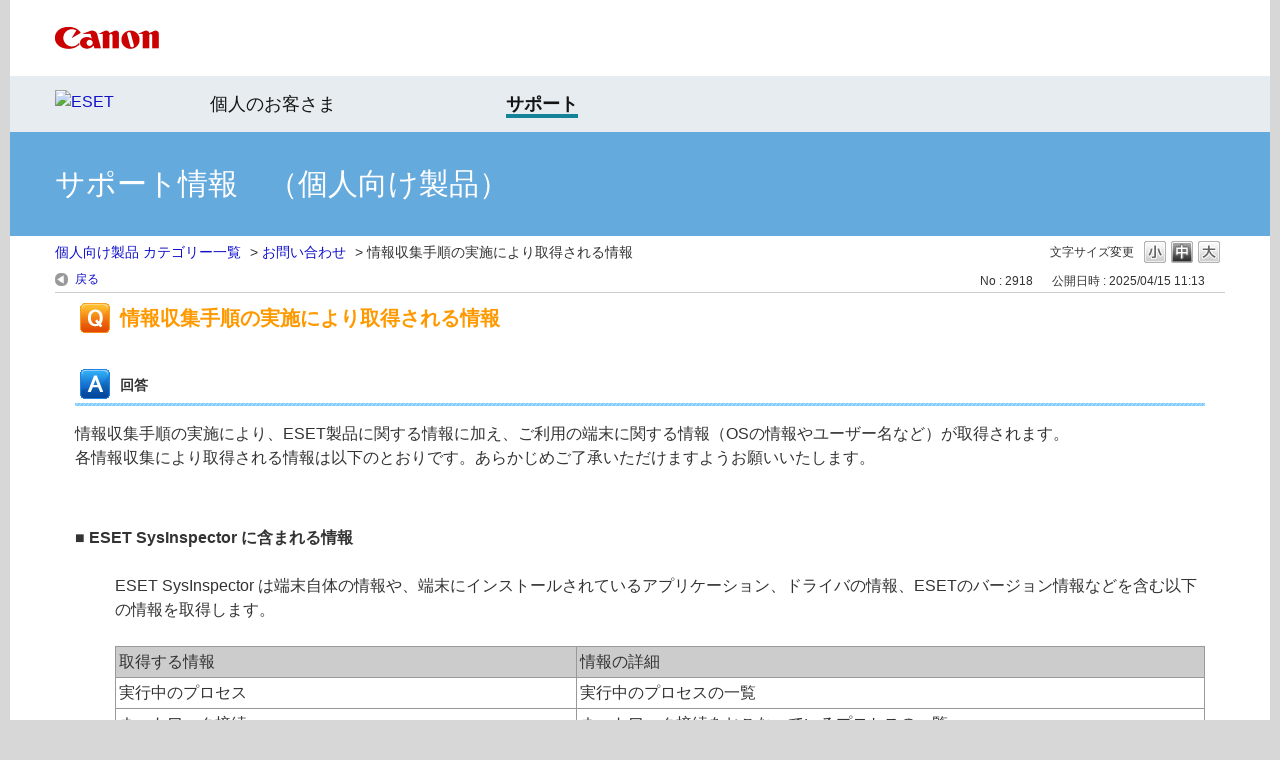

--- FILE ---
content_type: text/html; charset=utf-8
request_url: https://eset-support.canon-its.jp/faq/show/2918?category_id=162&site_domain=private
body_size: 7061
content:
<!DOCTYPE html PUBLIC "-//W3C//DTD XHTML 1.0 Transitional//EN" "http://www.w3.org/TR/xhtml1/DTD/xhtml1-transitional.dtd">
<html xmlns="http://www.w3.org/1999/xhtml" lang="ja" xml:lang="ja">
  <head>
 <meta http-equiv="content-type" content="text/html; charset=UTF-8" />
    <meta http-equiv="X-UA-Compatible" content="IE=edge" />
    <meta http-equiv="Pragma" content="no-cache"/>
    <meta http-equiv="Cache-Control" content="no-cache"/>
    <meta http-equiv="Expires" content="0"/>
    <meta name="description" content="情報収集手順の実施により、ESET製品に関する情報に加え、ご利用の端末に関する情報（OSの情報やユーザー名など）が取得されます。
各情報収集により取得される情報は以下のとおりです。あらかじめご了承いた" />
    <meta name="keywords" content="お問い合わせ" />
    <meta name="csrf-param" content="authenticity_token" />
<meta name="csrf-token" content="jvWxxZ4A5yky6IyJd3d3acM2ztTBCRLkTiB_KTZekeqi4fB7eE6VjqP-3GMNYJ2TeG718zXENO0b-Pbe_U7MQw" />
    <script src="/assets/application_front_pc-70829ab258f817609cf7b092652328b6cc107d834757186420ba06bcb3c507c9.js"></script>
<script src="/assets/calendar/calendar-ja-da58e63df1424289368016b5077d61a523d45dd27a7d717739d0dbc63fa6a683.js"></script>
<script>jQuery.migrateMute = true;</script>
<script src="/assets/jquery-migrate-3.3.2.min-dbdd70f5d90839a3040d1cbe135a53ce8f7088aa7543656e7adf9591fa3782aa.js"></script>
<link rel="stylesheet" href="/assets/application_front_pc-7cab32363d9fbcfee4c18a6add9fe66228e2561d6fe655ed3c9a039bf433fbd8.css" media="all" />
<link href="/stylesheets/style.css?5SSISiheW7r_byPm13S9IMChHj27iUqFkVffSjokcDzJMMn0zhApHW55cwytY1fae_klGk9EbIzEj1a98TQtlQ" media="all" rel="stylesheet" type="text/css" />
<link rel="stylesheet" href="https://eset-support.canon-its.jp/css/style.css?site_id=-1" media="all" />
<link rel="stylesheet" href="https://eset-support.canon-its.jp/css/style.css?site_id=6" media="all" />

    <link rel='canonical' href='https://eset-support.canon-its.jp/faq/show/2918?site_domain=private'>
    <title>情報収集手順の実施により取得される情報 | ESETサポート情報 | 個人向け製品 | キヤノン</title>
    
  </head>
  <body class="lang_size_medium" id="faq_show">
    
    <a name="top"></a>
    <div id="okw_wrapper">
<!-- header -->

<div id="okw_header">

<div id="okw_header_inner1">
<div id="okw_header_inner1b">
<table cellpadding="0" cellspacing="0" style="border-collapse:collapse; height: 76px;">
<tbody>
<tr>
<td style="border-width: 0px; border-style: solid; padding: 0px; border-color: rgb(0, 0, 0); vertical-align: middle;"><a href="https://canon.jp/"><img src="https://eset-info.canon-its.jp/files/user/common/img/logo_title2.png" alt="Canon logo" style="height:22px; width:445px;"></a></td>
</tr>
</tbpdy>
</table>
</div></div>

<div id="okw_header_inner2">
<div id="okw_header_inner2b">
<table cellpadding="0" cellspacing="0" style="border-collapse:collapse; width:600px; height: 56px;">
<tbody>
<tr>
<td style="border-width: 0px; border-style: solid; padding: 0px 0px 3px; border-color: rgb(0, 0, 0); vertical-align: middle;"><a href="https://eset-info.canon-its.jp/"><img src="/usr/file/attachment/top_header_EsetLogo.png" alt="ESET"></a></td>
<td style="border-width: 0px; border-style: solid; padding: 1px 0px 0px 33px; border-color: rgb(0, 0, 0); vertical-align: middle;"><a href="https://personal.canon.jp/product/app/eset" style="font-size: 18px; color: #141414; text-decoration: none;">個人のお客さま</a></td>
<td style="border-width: 0px; border-style: solid; padding: 1px 0px 0px 0px; border-color: rgb(0, 0, 0); vertical-align: middle;"><a href="https://personal.canon.jp/product/app/eset/support" style="font-size: 18px; color: #141414; border-bottom: 4px solid #148299; text-decoration: none;"><strong>サポート</strong></a></td>
</tr>
</tbpdy>
</table>
</div></div>

<div id="okw_header_inner3">
<div id="okw_header_inner3b">
<table cellpadding="0" cellspacing="0" style="border-collapse:collapse; height: 104px;">
<tbody>
<tr>
<td style="border-width: 0px; border-style: solid; padding: 0px; border-color: rgb(0, 0, 0); vertical-align: middle;">サポート情報　（個人向け製品）</td>
</tr>
</tbpdy>
</table>
</div></div>

</div>

<!-- /header -->

<!--Javascript アコーディオン-->
<script type="text/javascript" src="/usr/file/attachment/jqUtils.js"></script>
<script type="text/javascript">
    $(function(){
        $("#slidetoggle_menu .sidetoggle_text").on("click", function() {
            $(this).next().slideToggle(); 
            $(this).toggleClass("active"); 
        });
    });
</script>
<!--/Javascript-->

<!--Javascript API-->
<script type="text/javascript" src="/usr/file/attachment/okbizapi.js"></script>
<script type="text/javascript">
	$(document).ready(function(){
		// 新着情報
		// getHtml(カテゴリID, 表示件数, 文字コード, 時刻有0無1)
		//(※「200」は個人向け。法人SVCLは「201」、法人SVは「202」、法人GWは「205」、法人CLは「203」。)
		getHtml(200, 3, "UTF", 0, 1).done(function(result){
			$("#SuppInfo").html(result);
		}).fail(function(result) {
			$("#SuppInfo").html("最新情報はありません。");
		});
	});
</script>
<!--/Javascript-->

<!-- eset CSS-->
<link rel="stylesheet" type="text/css" href="/usr/file/attachment/list_top.css">
<link rel="stylesheet" type="text/css" href="/usr/file/attachment/common2.css">
<link rel="stylesheet" type="text/css" href="/usr/file/attachment/btocpj.css">
<!-- /header -->
      <div id="okw_contents">
        <div id="okw_contents_base">
          <div id="okw_contents_inner" class="clearfix">
            <div id="okw_sub_header" class="clearfix">
              <div id="login_user_name"></div>
              <ul id="fontCol" class="flo_r">
                  <li class="okw_txt">文字サイズ変更</li>
  <li class="fntSml fntSml_ja">
    <a update_flash_color="#d4e0e8" data-remote="true" href="/front/font_size?font_type=small&amp;site_domain=private">S</a>
  </li>
  <li class="fntMidOn fntMidOn_ja">
    <a update_flash_color="#d4e0e8" data-remote="true" href="/front/font_size?font_type=middle&amp;site_domain=private">M</a>
  </li>
  <li class="fntBig fntBig_ja">
    <a update_flash_color="#d4e0e8" data-remote="true" href="/front/font_size?font_type=large&amp;site_domain=private">L</a>
  </li>

              </ul>
              <ul class="okw_bread">
  <li class="okw_bread_list"><a href="/category/show/58?site_domain=private">個人向け製品 カテゴリー一覧</a><span>&nbsp;&gt;&nbsp;</span><a href="/category/show/162?site_domain=private">お問い合わせ</a><span>&nbsp;&gt;&nbsp;</span><span>情報収集手順の実施により取得される情報</span></li>
</ul>
            
            </div>
            
<div class="colArea clearfix"><div class="oneCol okw_main_faq">    <!-- FAQ_CONTENTS_AREA -->
    <div class="faq_qstInf_col clearfix">
    <ul class="siteLink">
        <li class="preLink">
            <a title="戻る" href="/category/show/162?site_domain=private">戻る</a>
        </li>
    </ul>
  <ul class="faq_dateNo flo_r">
    <li class="faq_no">No&nbsp;:&nbsp;2918</li>
      <li class="faq_date">公開日時&nbsp;:&nbsp;2025/04/15 11:13</li>
        <li class="faq_print">
          <span class="icoPrint">
              <a target="_blank" href="/print/faq/2918?category_id=162&amp;site_domain=private">印刷</a>
          </span>
        </li>
  </ul>
</div>
<span class="mark_area"></span>

<script type='text/javascript'>
    //<![CDATA[
    $(function() {
        $("#faq_tag_search_return_button").click(function () {
            const keywordTagsJ = JSON.stringify()
            const faqId = `${}`
            faq_popup_close_log(keywordTagsJ, faqId);
            window.close();
            return false;
        });
    });
    //]]>
</script>

<h2 class="faq_qstCont_ttl"><span class="icoQ">情報収集手順の実施により取得される情報</span></h2>
<div class="faq_qstCont_col">
  <dl class="faq_cate_col clearfix">
    <dt>カテゴリー&nbsp;:&nbsp;</dt>
    <dd>
      <ul>
          <li class="clearfix">
            <a href="/category/show/58?site_domain=private">個人向け製品 カテゴリー一覧</a><span>&nbsp;&gt;&nbsp;</span><a href="/category/show/162?site_domain=private">お問い合わせ</a>
          </li>
      </ul>
    </dd>
  </dl>
</div>
<h2 class="faq_ans_bor faq_ans_ttl">
    <span class="icoA">回答</span>
</h2>
<div class="faq_ans_col">
  <div id="faq_answer_contents" class="faq_ansCont_txt clearfix">
    <p>情報収集手順の実施により、ESET製品に関する情報に加え、ご利用の端末に関する情報（OSの情報やユーザー名など）が取得されます。<br/>
各情報収集により取得される情報は以下のとおりです。あらかじめご了承いただけますようお願いいたします。</p>
<p>&nbsp;</p>
<div>
<div><strong>■ ESET SysInspector に含まれる情報</strong></div>
<div>&nbsp;</div>
<div style="margin-left: 40px;">ESET SysInspector は端末自体の情報や、端末にインストールされているアプリケーション、ドライバの情報、ESETのバージョン情報などを含む以下の情報を取得します。</div>
<div style="margin-left: 40px;">&nbsp;</div>
<div style="margin-left: 40px;">
<table cellpadding="3" cellspacing="0" style="width: 100%; border-collapse: collapse;">
<tbody>
<tr>
<td style="padding: 3px; border: 1px solid rgb(153, 153, 153); width: 540px; background-color: rgb(204, 204, 204);"><span style="background-color: rgb(204, 204, 204);">取得する情報</span></td>
<td style="padding: 3px; border: 1px solid rgb(153, 153, 153); width: 728px; background-color: rgb(204, 204, 204);"><span style="background-color: rgb(204, 204, 204);">情報の詳細</span></td>
</tr>
<tr>
<td style="padding: 3px; border: 1px solid rgb(153, 153, 153); width: 540px;">実行中のプロセス</td>
<td style="padding: 3px; border: 1px solid rgb(153, 153, 153); width: 728px;">実行中のプロセスの一覧</td>
</tr>
<tr>
<td style="padding: 3px; border: 1px solid rgb(153, 153, 153); width: 540px;">ネットワーク接続</td>
<td style="padding: 3px; border: 1px solid rgb(153, 153, 153); width: 728px;">ネットワーク接続をおこなっているプロセスの一覧</td>
</tr>
<tr>
<td style="padding: 3px; border: 1px solid rgb(153, 153, 153); width: 540px;">重要なレジストリエントリ</td>
<td style="padding: 3px; border: 1px solid rgb(153, 153, 153); width: 728px;">レジストリの情報</td>
</tr>
<tr>
<td style="padding: 3px; border: 1px solid rgb(153, 153, 153); width: 540px;">サービス</td>
<td style="padding: 3px; border: 1px solid rgb(153, 153, 153); width: 728px;">Windowsサービスの一覧</td>
</tr>
<tr>
<td style="padding: 3px; border: 1px solid rgb(153, 153, 153); width: 540px;">ドライバ</td>
<td style="padding: 3px; border: 1px solid rgb(153, 153, 153); width: 728px;">インストールされているドライバの一覧</td>
</tr>
<tr>
<td style="padding: 3px; border: 1px solid rgb(153, 153, 153); width: 540px;">重要なファイル</td>
<td style="padding: 3px; border: 1px solid rgb(153, 153, 153); width: 728px;">パソコンの起動に必要な設定に関するファイルの一覧</td>
</tr>
<tr>
<td style="padding: 3px; border: 1px solid rgb(153, 153, 153); width: 540px;">システムスケジューラタスク</td>
<td style="padding: 3px; border: 1px solid rgb(153, 153, 153); width: 728px;">Windowsにてスケジュールされているアクションの一覧</td>
</tr>
<tr>
<td style="padding: 3px; border: 1px solid rgb(153, 153, 153); width: 540px;">システム情報</td>
<td style="padding: 3px; border: 1px solid rgb(153, 153, 153); width: 728px;">OSやコンピューター名、ユーザー名などの情報</td>
</tr>
<tr>
<td style="padding: 3px; border: 1px solid rgb(153, 153, 153); width: 540px;">ファイルの詳細</td>
<td style="padding: 3px; border: 1px solid rgb(153, 153, 153); width: 728px;">exeファイル / .dllファイルなどの一覧</td>
</tr>
<tr>
<td style="padding: 3px; border: 1px solid rgb(153, 153, 153); width: 540px;">バージョン情報</td>
<td style="padding: 3px; border: 1px solid rgb(153, 153, 153); width: 728px;">ESETのバージョン情報</td>
</tr>
</tbody>
</table>
<div>&nbsp;</div></div>
<div><strong>■ Windowsのシステム情報 に含まれる情報</strong></div>
<div>&nbsp;</div>
<div>
<div style="margin-left: 40px;">本情報には、PC機器の情報や、端末にインストールされているアプリケーションやサービスの情報などを含む以下の情報が該当します。</div>
<div style="margin-left: 40px;">&nbsp;</div>
<div style="margin-left: 40px;">
<div>
<table cellpadding="3" cellspacing="0" style="width: 100%; border-collapse: collapse;">
<tbody>
<tr>
<td style="padding: 3px; border: 1px solid rgb(153, 153, 153); width: 541px; background-color: rgb(204, 204, 204);"><span style="background-color: rgb(204, 204, 204);">取得する情報</span></td>
<td style="padding: 3px; border: 1px solid rgb(153, 153, 153); width: 727px; background-color: rgb(204, 204, 204);"><span style="background-color: rgb(204, 204, 204);">情報の詳細</span></td>
</tr>
<tr>
<td style="padding: 3px; border: 1px solid rgb(153, 153, 153); width: 541px;">システムの概要</td>
<td style="padding: 3px; border: 1px solid rgb(153, 153, 153); width: 727px;">OSやコンピューター名、ユーザー名などの情報</td>
</tr>
<tr>
<td style="padding: 3px; border: 1px solid rgb(153, 153, 153); width: 541px;">ハードウェア リソース</td>
<td style="padding: 3px; border: 1px solid rgb(153, 153, 153); width: 727px;">IRQ、DMA、I/Oポートアドレス、予約されたメモリ領域の情報</td>
</tr>
<tr>
<td style="padding: 3px; border: 1px solid rgb(153, 153, 153); width: 541px;">コンポーネント</td>
<td style="padding: 3px; border: 1px solid rgb(153, 153, 153); width: 727px;">CD-ROMやサウンド デバイス、ネットワークアダプタなどの情報</td>
</tr>
<tr>
<td style="padding: 3px; border: 1px solid rgb(153, 153, 153); width: 541px;">ソフトウェア環境</td>
<td style="padding: 3px; border: 1px solid rgb(153, 153, 153); width: 727px;">Windowsサービスやスタートアッププログラム、Windowsのエラーなどの情報</td>
</tr>
</tbody>
</table>
<div>&nbsp;</div></div></div>
<div>
<div><strong>■ESET製品の設定ファイル に含まれる情報</strong></div></div></div>
<div>
<div>&nbsp;</div></div>
<div style="margin-left: 40px;">本情報は、ESET製品の設定内容です。設定の内容により、以下の情報が含まれる場合があります。</div>
<ul class="ul_type01" style="margin-left: 40px;">
<li>IPアドレス / コンピューター名 / ポート番号</li>
<li>メールアドレス</li>
</ul></div>
<div>&nbsp;</div>
  </div>
    <div class="faq_addition_col">
      <dl class="faq_addition_list faq_attribute9 clearfix not_html">
        <dt>プログラム</dt>
          <dd>ESET Security Ultimate, ESET Smart Security Premium, ESET Internet Security, ESET Small Business Security, ESET NOD32アンチウイルス, ESET Safe Server, ESET Endpoint Security, ESET Endpoint アンチウイルス, ESET NOD32アンチウイルス for Mac, ESET File Security for Microsoft Windows Server, ESET Remote Administrator, ESET Security Management Center</dd>
      </dl>
      <dl class="faq_addition_list faq_attribute5 clearfix not_html">
        <dt>プラットフォーム（OS）</dt>
          <dd>Windows, Windows Server</dd>
      </dl>
  </div>

</div>

<script type="text/javascript">
$(function() {
  function resetFaqCountFlag() {
    window.__faq_countup_sent__ = false;
  }

  function countUpOnce() {
    // すでに送信済みならスキップ
    if (window.__faq_countup_sent__) return;
    window.__faq_countup_sent__ = true;

    fetch("/faq/countup?site_domain=private", {
      method: "POST",
      headers: {
        "Content-Type": "application/json",
        "X-CSRF-Token": $('meta[name=csrf-token]').attr('content'),
        "X-Requested-With": "XMLHttpRequest"
      },
      body: JSON.stringify({
        faq_id: "2918",
        category_id: "162"
      })
    });
  }

  countUpOnce();

  // PC タグ検索 個別のモーダルを閉じる場合
  $("#faq_show .faq_tag_search_return_button").on("click", function() {
    resetFaqCountFlag();
  });
  // PC タグ検索 全てのモーダルを閉じる場合
  $("#faq_show .faq_tag_search_close_button").on("click", function() {
    resetFaqCountFlag();
  });

  // スマホ タグ検索
  $('.faq_tag_modal_close_btn').on("click", function() {
    resetFaqCountFlag();
  });

  // PC スーパーアシスタント Colorboxモーダルを閉じる場合
  $(document).on("cbox_closed", function() {
    resetFaqCountFlag();
  });

  // スマホ スーパーアシスタント FAQ詳細から戻る場合
  $("#toggle_preview_faq").on("click", function() {
    resetFaqCountFlag();
  });
});
</script>


    <!-- /FAQ_CONTENTS_AREA -->


</div></div><div class="colArea clearfix"><div class="oneCol okw_parts_enquete">  <div class="okw_enquete_area">
    <h2 class="questioner_ttl" id="enquete_form_message">【 より良いサポート情報のご提供のため、アンケートにご協力ください！ 】このQ&amp;Aは役に立ちましたか？</h2>
    <div class="questioner_col">
      <form id="enquete_form" update_flash_color="#d4e0e8" action="/faq/new_faq_enquete_value?site_domain=private" accept-charset="UTF-8" data-remote="true" method="post"><input type="hidden" name="authenticity_token" value="CTdskFp2_GLm8k1hauqydq5E3X_oID8demL2-O65UrTrUmU4sDsmR7JGHWamh_yIEFfbmriBcZajBZbv-xcmGQ" autocomplete="off" />
        <ul class="faq_form_list">
          <input value="2918" autocomplete="off" type="hidden" name="faq_enquete_value[faq_id]" id="faq_enquete_value_faq_id" />
          <input value="162" autocomplete="off" type="hidden" name="faq_enquete_value[category_id]" id="faq_enquete_value_category_id" />
          
            <li>
                  <input type="radio" value="7" checked="checked" name="faq_enquete_value[enquete_id]" id="faq_enquete_value_enquete_id_7" />
              <label for="faq_enquete_value_enquete_id_7">役に立った</label>
            </li>
            <li>
                  <input type="radio" value="8" name="faq_enquete_value[enquete_id]" id="faq_enquete_value_enquete_id_8" />
              <label for="faq_enquete_value_enquete_id_8">役に立たなかった</label>
            </li>
            <li>
                  <input type="radio" value="9" name="faq_enquete_value[enquete_id]" id="faq_enquete_value_enquete_id_9" />
              <label for="faq_enquete_value_enquete_id_9">役に立ったが、わかりづらかった</label>
            </li>
        </ul>
          <div class="questioner_txt_col">
            <span class="questioner_sub_msg">ご意見・ご感想をお寄せください。</span>
                <textarea cols="70" rows="2" class="questioner_txt" name="faq_enquete_value[comment]" id="faq_enquete_value_comment">
</textarea>
            <span class="questioner_description"></span>
          </div>
        <div class="questioner_submit_btn">
          <input type="submit" name="commit" value="送信する" id="enquete_form_button" class="questioner_btn" />
        </div>
<input type="hidden" name="site_domain" value="private" /></form>    </div>
  </div>

</div></div><div class="colArea clearfix"><div class="oneCol okw_parts_faq_relations">  <span class="spinner"></span>

  <script type="text/javascript">
      $.ajax({
          type: 'GET',
          url: '/custom_part/faq_relations?category_id=162&id=2918&site_domain=private&split=false',
          dataType: 'html',
          success: function(data) {
              $('.okw_parts_faq_relations').html(data)
          }
      });
  </script>
</div></div><div class="colArea clearfix"><div class="oneCol okw_parts_usr_65"><div class="colArea clearfix"><div class="oneCol okw_parts_info_and_news">

<div class="ttl_col"><h2 class="ttl_bg"><span class="icoInf">関連Webサイト</span></h2></div>

<div style="margin-left:10px; margin-top:7px; margin-right:10px; margin-bottom:5px;">
<table style="border-collapse: collapse; width: 100%;" cellpadding="0" cellspacing="0">
<tbody>
<tr>
<td style="border-width: 0px; width: 33%;"><center>
<a href="https://canon-its.jp/club-eset/index.html" target="blank"><img alt="CLUB ESET" src="/usr/file/attachment/top_banner_ClubEset.jpg" style="width:95%; max-width: 320px; height:auto; max-height: 97px;"></a>
</center></td>
<td style="border-width: 0px; width: 34%;"><center>
<a href="https://okbizcs.okwave.jp/canon-its/" target="blank"><img alt="Q&A コミュニティ" src="/usr/file/attachment/top_banner_Q%26ACommunity.jpg" style="width:95%; max-width: 320px; height:auto; max-height: 97px;"></a>
</center></td>
<td style="border-width: 0px; width: 33%;"><center>
<a href="https://eset-info.canon-its.jp/malware_info/" target="blank"><img alt="マルウェア情報局" src="/usr/file/attachment/top_banner_MalwareInfo.png" style="width:95%; max-width: 320px; height:auto; max-height: 97px;"></a>
</center></td>
</tr>
</tbody>
</table>
</div>

</div></div></div></div><p class="topLink"><a href="#top">TOPへ</a></p>
<script type="text/javascript">
$(function() {
  function resetFaqCountFlag() {
    window.__faq_countup_sent__ = false;
  }

  function countUpOnce() {
    // すでに送信済みならスキップ
    if (window.__faq_countup_sent__) return;
    window.__faq_countup_sent__ = true;

    fetch("/faq/countup?site_domain=private", {
      method: "POST",
      headers: {
        "Content-Type": "application/json",
        "X-CSRF-Token": $('meta[name=csrf-token]').attr('content'),
        "X-Requested-With": "XMLHttpRequest"
      },
      body: JSON.stringify({
        faq_id: "2918",
        category_id: "162"
      })
    });
  }

  countUpOnce();

  // PC タグ検索 個別のモーダルを閉じる場合
  $("#faq_show .faq_tag_search_return_button").on("click", function() {
    resetFaqCountFlag();
  });
  // PC タグ検索 全てのモーダルを閉じる場合
  $("#faq_show .faq_tag_search_close_button").on("click", function() {
    resetFaqCountFlag();
  });

  // スマホ タグ検索
  $('.faq_tag_modal_close_btn').on("click", function() {
    resetFaqCountFlag();
  });

  // PC スーパーアシスタント Colorboxモーダルを閉じる場合
  $(document).on("cbox_closed", function() {
    resetFaqCountFlag();
  });

  // スマホ スーパーアシスタント FAQ詳細から戻る場合
  $("#toggle_preview_faq").on("click", function() {
    resetFaqCountFlag();
  });
});
</script>


          </div>
        </div>
      </div>
<!-- footer -->

<div id="okw_footer">
<center>
<span style="color:#666; font-size:12px;">

<div id="okw_footer_inner">

<div>&nbsp;</div>
<div>
<table cellpadding="25" cellspacing="0" style="border-collapse: collapse; width: 100%;">
<tbody>
<tr>
<td style="border-width: 3px 0px 0px 0px; border-style: solid; padding: 25px; border-color: rgb(0, 32, 84); background-color: rgb(248, 248, 248);">

<div>
<table cellpadding="5" cellspacing="0" style="border-collapse: collapse; width: 100%;">
<tbody>
<tr>
<td style="border-width: 0px; border-style: solid; padding: 10px; border-color: rgb(0, 0, 0); background-color: rgb(234, 234, 234);">
<a href="https://personal.canon.jp/product/app/eset"><img src="/usr/file/attachment/footer_sitemap_icon.png" style="width: 12px; height: 12px;"><img src="https://eset-info.canon-its.jp/files/user/common/img/dummy.gif" style="width: 5px">個人のお客さま</a>　　
<a href="https://canon.jp/biz/solution/security/it-sec/lineup/eset"><img src="/usr/file/attachment/footer_sitemap_icon.png" style="width: 12px; height: 12px;"><img src="https://eset-info.canon-its.jp/files/user/common/img/dummy.gif" style="width: 5px">法人のお客さま</a>　　
<a href="https://personal.canon.jp/product/app/eset/support
"><img src="/usr/file/attachment/footer_sitemap_icon.png" style="width: 12px; height: 12px;"><img src="https://eset-info.canon-its.jp/files/user/common/img/dummy.gif" style="width: 5px">サポート</a>　　
<a href="https://canon.jp/biz/solution/security/it-sec/lineup/eset/info"><img src="/usr/file/attachment/footer_sitemap_icon.png" style="width: 12px; height: 12px;"><img src="https://eset-info.canon-its.jp/files/user/common/img/dummy.gif" style="width: 5px">お知らせ</a>　　
<a href="https://canon.jp/biz/solution/security/it-sec/lineup/eset/about-eset"><img src="/usr/file/attachment/footer_sitemap_icon.png" style="width: 12px; height: 12px;"><img src="https://eset-info.canon-its.jp/files/user/common/img/dummy.gif" style="width: 5px">ESET社について</a>　　
<a href="https://eset-info.canon-its.jp/sitemap/"><img src="/usr/file/attachment/footer_sitemap_icon.png" style="width: 12px; height: 12px;"><img src="https://eset-info.canon-its.jp/files/user/common/img/dummy.gif" style="width: 5px">ESETサイトマップ</a>
</td>
</tr>
</tbody>
</table>
</div>

</td>
</tr>
</tbody>
</table>
</div>

</div>
<!-- /okw_footer_inner -->

<br style="clear:both;">

<div>
<table style="border-collapse: collapse; width: 100%;" cellpadding="0" cellspacing="0">
<tbody>
<tr>
<td style="background-color:#cccccc;"><img src="https://eset-info.canon-its.jp/files/user/common/img/dummy.gif" alt="" width="1" height="1"></td>
</tr>
</tbody>
</table>
</div>

<div>
<table style="border-collapse: collapse;" cellpadding="10" cellspacing="0">
<tbody>
<tr>
<td style="border-width: 0px; border-style: solid; padding: 10px;"><a href="https://canon.jp/term-of-use" style="color:#666; text-decoration:none;">サイトのご利用について</a></td>
<td style="border-width: 0px; border-style: solid; padding: 10px;"><a href="https://canon.jp/notice/privacy-policy"  style="color:#666; text-decoration:none;">個人情報の取り扱いについて</a></td>
</tr>
</tbody>
</table>
</div>


<div>
<table style="border-collapse: collapse; width: 100%;" cellpadding="0" cellspacing="0">
<tbody>
<tr>
<td style="background-color:#cccccc;"><img src="https://eset-info.canon-its.jp/files/user/common/img/dummy.gif" alt="" width="1" height="1"></td>
</tr>
</tbody>
</table>
</div>

<div style="padding:10px;">© Canon Marketing Japan Inc.</div>

</span>
</center>

</div>

<!-- /footer -->

<!-- Google Tag Manager 202206 -->
<script>(function(w,d,s,l,i){w[l]=w[l]||[];w[l].push({'gtm.start':
new Date().getTime(),event:'gtm.js'});var f=d.getElementsByTagName(s)[0],
j=d.createElement(s),dl=l!='dataLayer'?'&l='+l:'';j.async=true;j.src=
'https://www.googletagmanager.com/gtm.js?id='+i+dl;f.parentNode.insertBefore(j,f);
})(window,document,'script','dataLayer','GTM-MJRT257');</script>
<noscript><iframe src="https://www.googletagmanager.com/ns.html?id=GTM-MJRT257" height="0" width="0" style="display:none;visibility:hidden"></iframe></noscript>
<!-- End Google Tag Manager 202206 -->

<!-- Google Tag Manager -->
<noscript><iframe src="//www.googletagmanager.com/ns.html?id=GTM-NLW38F"
height="0" width="0" style="display:none;visibility:hidden"></iframe></noscript>
<script>(function(w,d,s,l,i){w[l]=w[l]||[];w[l].push({'gtm.start':
new Date().getTime(),event:'gtm.js'});var f=d.getElementsByTagName(s)[0],
j=d.createElement(s),dl=l!='dataLayer'?'&l='+l:'';j.async=true;j.src=
'//www.googletagmanager.com/gtm.js?id='+i+dl;f.parentNode.insertBefore(j,f);
})(window,document,'script','dataLayer','GTM-NLW38F');</script>
<!-- End Google Tag Manager -->      <div id="okw_footer_default" class="clearfix">
        <p id="okw_logo_footer" class="flo_r logo_footer">
          <a href="https://aisaas.pkshatech.com/faq/" target="_blank">PKSHA FAQ logo</a>
        </p>
      </div>
    </div>


  </body>
</html>


--- FILE ---
content_type: text/html; charset=utf-8
request_url: https://eset-support.canon-its.jp/custom_part/faq_relations?category_id=162&id=2918&site_domain=private&split=false
body_size: 531
content:
    <div class="ttl_col"><h2 class="ttl_bg"><span class="icoFaq">関連するFAQ</span></h2></div>
    <ul class="faq_relate_list">
        <li class="faq_list_bg1 Q_sml">
          <a title="ログ取得プログラムを使用した各種ログの取得手順" href="/faq/show/2989?category_id=162&amp;site_domain=private">ログ取得プログラムを使用した各種ログの取得手順</a>
        </li>
        <li class="faq_list_bg2 Q_sml">
          <a title="SysInspector の取得手順" href="/faq/show/2881?category_id=162&amp;site_domain=private">SysInspector の取得手順</a>
        </li>
        <li class="faq_list_bg1 Q_sml">
          <a title="SysInspector の取得手順（現在ESET製品をご利用中でない場合） 
" href="/faq/show/2874?category_id=162&amp;site_domain=private">SysInspector の取得手順（現在ESET製品をご利用中でない場合） 
</a>
        </li>
        <li class="faq_list_bg2 Q_sml">
          <a title="Windows のシステム情報取得手順" href="/faq/show/2974?category_id=162&amp;site_domain=private">Windows のシステム情報取得手順</a>
        </li>
        <li class="faq_list_bg1 Q_sml">
          <a title="ESET製品の設定ファイルの取得手順" href="/faq/show/2956?category_id=162&amp;site_domain=private">ESET製品の設定ファイルの取得手順</a>
        </li>
    </ul>

